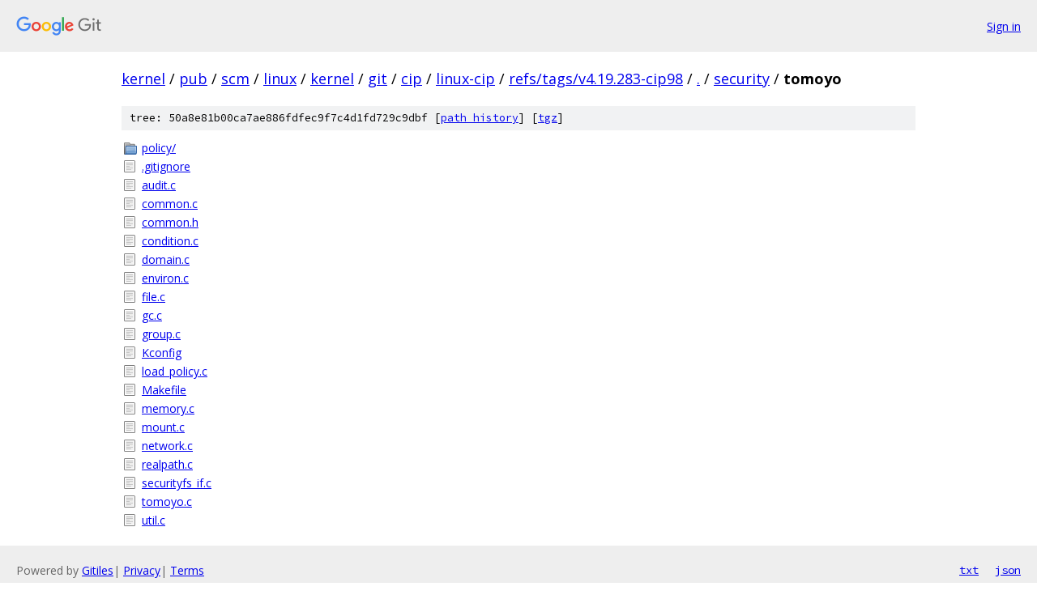

--- FILE ---
content_type: text/html; charset=utf-8
request_url: https://kernel.googlesource.com/pub/scm/linux/kernel/git/cip/linux-cip/+/refs/tags/v4.19.283-cip98/security/tomoyo
body_size: 1005
content:
<!DOCTYPE html><html lang="en"><head><meta charset="utf-8"><meta name="viewport" content="width=device-width, initial-scale=1"><title>security/tomoyo - pub/scm/linux/kernel/git/cip/linux-cip - Git at Google</title><link rel="stylesheet" type="text/css" href="/+static/base.css"><!-- default customHeadTagPart --></head><body class="Site"><header class="Site-header"><div class="Header"><a class="Header-image" href="/"><img src="//www.gstatic.com/images/branding/lockups/2x/lockup_git_color_108x24dp.png" width="108" height="24" alt="Google Git"></a><div class="Header-menu"> <a class="Header-menuItem" href="https://accounts.google.com/AccountChooser?faa=1&amp;continue=https://kernel.googlesource.com/login/pub/scm/linux/kernel/git/cip/linux-cip/%2B/refs/tags/v4.19.283-cip98/security/tomoyo">Sign in</a> </div></div></header><div class="Site-content"><div class="Container "><div class="Breadcrumbs"><a class="Breadcrumbs-crumb" href="/?format=HTML">kernel</a> / <a class="Breadcrumbs-crumb" href="/pub/">pub</a> / <a class="Breadcrumbs-crumb" href="/pub/scm/">scm</a> / <a class="Breadcrumbs-crumb" href="/pub/scm/linux/">linux</a> / <a class="Breadcrumbs-crumb" href="/pub/scm/linux/kernel/">kernel</a> / <a class="Breadcrumbs-crumb" href="/pub/scm/linux/kernel/git/">git</a> / <a class="Breadcrumbs-crumb" href="/pub/scm/linux/kernel/git/cip/">cip</a> / <a class="Breadcrumbs-crumb" href="/pub/scm/linux/kernel/git/cip/linux-cip/">linux-cip</a> / <a class="Breadcrumbs-crumb" href="/pub/scm/linux/kernel/git/cip/linux-cip/+/refs/tags/v4.19.283-cip98">refs/tags/v4.19.283-cip98</a> / <a class="Breadcrumbs-crumb" href="/pub/scm/linux/kernel/git/cip/linux-cip/+/refs/tags/v4.19.283-cip98/">.</a> / <a class="Breadcrumbs-crumb" href="/pub/scm/linux/kernel/git/cip/linux-cip/+/refs/tags/v4.19.283-cip98/security">security</a> / <span class="Breadcrumbs-crumb">tomoyo</span></div><div class="TreeDetail"><div class="u-sha1 u-monospace TreeDetail-sha1">tree: 50a8e81b00ca7ae886fdfec9f7c4d1fd729c9dbf [<a href="/pub/scm/linux/kernel/git/cip/linux-cip/+log/refs/tags/v4.19.283-cip98/security/tomoyo">path history</a>] <span>[<a href="/pub/scm/linux/kernel/git/cip/linux-cip/+archive/refs/tags/v4.19.283-cip98/security/tomoyo.tar.gz">tgz</a>]</span></div><ol class="FileList"><li class="FileList-item FileList-item--gitTree" title="Tree - policy/"><a class="FileList-itemLink" href="/pub/scm/linux/kernel/git/cip/linux-cip/+/refs/tags/v4.19.283-cip98/security/tomoyo/policy/">policy/</a></li><li class="FileList-item FileList-item--regularFile" title="Regular file - .gitignore"><a class="FileList-itemLink" href="/pub/scm/linux/kernel/git/cip/linux-cip/+/refs/tags/v4.19.283-cip98/security/tomoyo/.gitignore">.gitignore</a></li><li class="FileList-item FileList-item--regularFile" title="Regular file - audit.c"><a class="FileList-itemLink" href="/pub/scm/linux/kernel/git/cip/linux-cip/+/refs/tags/v4.19.283-cip98/security/tomoyo/audit.c">audit.c</a></li><li class="FileList-item FileList-item--regularFile" title="Regular file - common.c"><a class="FileList-itemLink" href="/pub/scm/linux/kernel/git/cip/linux-cip/+/refs/tags/v4.19.283-cip98/security/tomoyo/common.c">common.c</a></li><li class="FileList-item FileList-item--regularFile" title="Regular file - common.h"><a class="FileList-itemLink" href="/pub/scm/linux/kernel/git/cip/linux-cip/+/refs/tags/v4.19.283-cip98/security/tomoyo/common.h">common.h</a></li><li class="FileList-item FileList-item--regularFile" title="Regular file - condition.c"><a class="FileList-itemLink" href="/pub/scm/linux/kernel/git/cip/linux-cip/+/refs/tags/v4.19.283-cip98/security/tomoyo/condition.c">condition.c</a></li><li class="FileList-item FileList-item--regularFile" title="Regular file - domain.c"><a class="FileList-itemLink" href="/pub/scm/linux/kernel/git/cip/linux-cip/+/refs/tags/v4.19.283-cip98/security/tomoyo/domain.c">domain.c</a></li><li class="FileList-item FileList-item--regularFile" title="Regular file - environ.c"><a class="FileList-itemLink" href="/pub/scm/linux/kernel/git/cip/linux-cip/+/refs/tags/v4.19.283-cip98/security/tomoyo/environ.c">environ.c</a></li><li class="FileList-item FileList-item--regularFile" title="Regular file - file.c"><a class="FileList-itemLink" href="/pub/scm/linux/kernel/git/cip/linux-cip/+/refs/tags/v4.19.283-cip98/security/tomoyo/file.c">file.c</a></li><li class="FileList-item FileList-item--regularFile" title="Regular file - gc.c"><a class="FileList-itemLink" href="/pub/scm/linux/kernel/git/cip/linux-cip/+/refs/tags/v4.19.283-cip98/security/tomoyo/gc.c">gc.c</a></li><li class="FileList-item FileList-item--regularFile" title="Regular file - group.c"><a class="FileList-itemLink" href="/pub/scm/linux/kernel/git/cip/linux-cip/+/refs/tags/v4.19.283-cip98/security/tomoyo/group.c">group.c</a></li><li class="FileList-item FileList-item--regularFile" title="Regular file - Kconfig"><a class="FileList-itemLink" href="/pub/scm/linux/kernel/git/cip/linux-cip/+/refs/tags/v4.19.283-cip98/security/tomoyo/Kconfig">Kconfig</a></li><li class="FileList-item FileList-item--regularFile" title="Regular file - load_policy.c"><a class="FileList-itemLink" href="/pub/scm/linux/kernel/git/cip/linux-cip/+/refs/tags/v4.19.283-cip98/security/tomoyo/load_policy.c">load_policy.c</a></li><li class="FileList-item FileList-item--regularFile" title="Regular file - Makefile"><a class="FileList-itemLink" href="/pub/scm/linux/kernel/git/cip/linux-cip/+/refs/tags/v4.19.283-cip98/security/tomoyo/Makefile">Makefile</a></li><li class="FileList-item FileList-item--regularFile" title="Regular file - memory.c"><a class="FileList-itemLink" href="/pub/scm/linux/kernel/git/cip/linux-cip/+/refs/tags/v4.19.283-cip98/security/tomoyo/memory.c">memory.c</a></li><li class="FileList-item FileList-item--regularFile" title="Regular file - mount.c"><a class="FileList-itemLink" href="/pub/scm/linux/kernel/git/cip/linux-cip/+/refs/tags/v4.19.283-cip98/security/tomoyo/mount.c">mount.c</a></li><li class="FileList-item FileList-item--regularFile" title="Regular file - network.c"><a class="FileList-itemLink" href="/pub/scm/linux/kernel/git/cip/linux-cip/+/refs/tags/v4.19.283-cip98/security/tomoyo/network.c">network.c</a></li><li class="FileList-item FileList-item--regularFile" title="Regular file - realpath.c"><a class="FileList-itemLink" href="/pub/scm/linux/kernel/git/cip/linux-cip/+/refs/tags/v4.19.283-cip98/security/tomoyo/realpath.c">realpath.c</a></li><li class="FileList-item FileList-item--regularFile" title="Regular file - securityfs_if.c"><a class="FileList-itemLink" href="/pub/scm/linux/kernel/git/cip/linux-cip/+/refs/tags/v4.19.283-cip98/security/tomoyo/securityfs_if.c">securityfs_if.c</a></li><li class="FileList-item FileList-item--regularFile" title="Regular file - tomoyo.c"><a class="FileList-itemLink" href="/pub/scm/linux/kernel/git/cip/linux-cip/+/refs/tags/v4.19.283-cip98/security/tomoyo/tomoyo.c">tomoyo.c</a></li><li class="FileList-item FileList-item--regularFile" title="Regular file - util.c"><a class="FileList-itemLink" href="/pub/scm/linux/kernel/git/cip/linux-cip/+/refs/tags/v4.19.283-cip98/security/tomoyo/util.c">util.c</a></li></ol></div></div> <!-- Container --></div> <!-- Site-content --><footer class="Site-footer"><div class="Footer"><span class="Footer-poweredBy">Powered by <a href="https://gerrit.googlesource.com/gitiles/">Gitiles</a>| <a href="https://policies.google.com/privacy">Privacy</a>| <a href="https://policies.google.com/terms">Terms</a></span><span class="Footer-formats"><a class="u-monospace Footer-formatsItem" href="?format=TEXT">txt</a> <a class="u-monospace Footer-formatsItem" href="?format=JSON">json</a></span></div></footer></body></html>